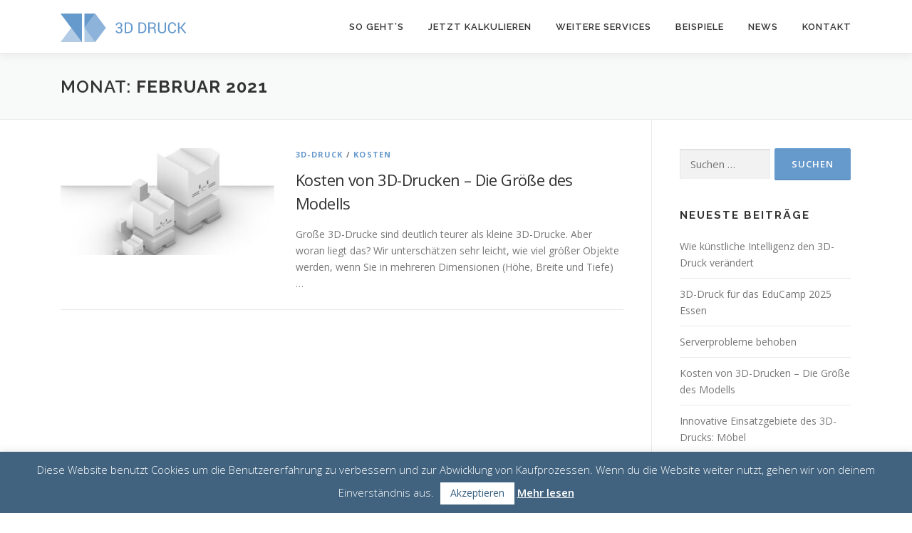

--- FILE ---
content_type: image/svg+xml
request_url: https://3ddruck-duesseldorf.com/wp-content/uploads/sites/2/2018/08/3D-Druck-2018-2.svg
body_size: 3652
content:
<?xml version="1.0" encoding="utf-8"?>
<!-- Generator: Adobe Illustrator 22.0.1, SVG Export Plug-In . SVG Version: 6.00 Build 0)  -->
<svg version="1.1" id="Ebene_1" xmlns="http://www.w3.org/2000/svg" xmlns:xlink="http://www.w3.org/1999/xlink" x="0px" y="0px"
	 viewBox="0 0 416.7 90.1" style="enable-background:new 0 0 416.7 90.1;" xml:space="preserve">
<style type="text/css">
	.st0{display:none;opacity:0.5;fill:#6699CC;enable-background:new    ;}
	.st1{display:none;opacity:0.5;fill:#FCFCFD;enable-background:new    ;}
	.st2{enable-background:new    ;}
	.st3{fill:#6699CC;}
	.st4{opacity:0.5;fill:#6699CC;enable-background:new    ;}
	.st5{opacity:0.5;fill:#6699CC;}
</style>
<title>3D-Druck-2</title>
<polygon class="st0" points="-34.4,90.1 -102,90.1 -102,0 -34.4,0 -68.2,45.1 "/>
<polygon class="st1" points="-102,90.1 -102,0 -34.4,0 "/>
<g class="st2">
	<path class="st3" d="M180.8,43h4c2,0,3.5-0.5,4.3-1.5c0.8-1,1.3-2.4,1.3-4.2c0-1.9-0.5-3.4-1.4-4.4c-1-1-2.4-1.5-4.3-1.5
		c-1.8,0-3.2,0.5-4.3,1.6c-1.1,1-1.6,2.4-1.6,4.2h-4.4l0-0.1c-0.1-2.6,0.8-4.7,2.8-6.5c1.9-1.8,4.5-2.7,7.6-2.7
		c3.1,0,5.6,0.8,7.5,2.5c1.9,1.7,2.8,4,2.8,7.1c0,1.4-0.4,2.8-1.3,4.2c-0.8,1.4-2.1,2.4-3.8,3.2c2,0.7,3.5,1.7,4.3,3.1
		c0.8,1.4,1.3,3,1.3,4.8c0,3.1-1,5.5-3,7.3s-4.6,2.7-7.8,2.7c-3.1,0-5.6-0.8-7.7-2.5s-3-3.9-2.9-6.8l0.1-0.1h4.4
		c0,1.8,0.5,3.2,1.6,4.2s2.6,1.6,4.5,1.6c1.9,0,3.5-0.5,4.6-1.6c1.1-1,1.7-2.6,1.7-4.7c0-2.1-0.5-3.6-1.5-4.6c-1-1-2.5-1.5-4.6-1.5
		h-4V43z"/>
	<path class="st3" d="M202.7,62V28.1h10.4c4.4,0,8,1.4,10.7,4.1c2.7,2.7,4,6.2,4,10.5v4.6c0,4.3-1.3,7.8-4,10.5
		c-2.7,2.7-6.2,4.1-10.7,4.1H202.7z M207.3,31.7v26.6h5.8c3.1,0,5.6-1,7.4-3.1c1.8-2.1,2.7-4.7,2.7-7.9v-4.7c0-3.2-0.9-5.8-2.7-7.9
		c-1.8-2.1-4.3-3.1-7.4-3.1H207.3z"/>
	<path class="st3" d="M245.9,62V28.1h10.4c4.4,0,8,1.4,10.7,4.1c2.7,2.7,4,6.2,4,10.5v4.6c0,4.3-1.3,7.8-4,10.5
		c-2.7,2.7-6.2,4.1-10.7,4.1H245.9z M250.5,31.7v26.6h5.8c3.1,0,5.6-1,7.4-3.1c1.8-2.1,2.7-4.7,2.7-7.9v-4.7c0-3.2-0.9-5.8-2.7-7.9
		c-1.8-2.1-4.3-3.1-7.4-3.1H250.5z"/>
	<path class="st3" d="M281.9,47.3V62h-4.6V28.2h12.3c3.7,0,6.5,0.8,8.5,2.5c2,1.6,2.9,4,2.9,7.2c0,1.7-0.5,3.2-1.4,4.5
		s-2.2,2.3-4,3.1c1.9,0.6,3.2,1.6,4,2.9c0.8,1.4,1.2,3,1.2,5v3.2c0,1.1,0.1,2,0.3,2.8c0.2,0.8,0.6,1.5,1.2,2V62h-4.7
		c-0.6-0.5-1-1.3-1.2-2.3c-0.2-1-0.3-2.1-0.3-3.2v-3.1c0-1.8-0.5-3.3-1.6-4.4s-2.5-1.7-4.3-1.7H281.9z M281.9,43.7h7.2
		c2.6,0,4.5-0.5,5.6-1.5c1.1-1,1.7-2.5,1.7-4.5c0-1.9-0.6-3.4-1.7-4.4c-1.1-1-2.8-1.6-5.2-1.6h-7.7V43.7z"/>
	<path class="st3" d="M333.6,28.1v22.9c0,3.7-1.2,6.5-3.6,8.5c-2.4,2-5.5,2.9-9.4,2.9c-3.7,0-6.7-1-9.1-2.9c-2.3-2-3.5-4.8-3.5-8.5
		V28.1h4.6v22.9c0,2.6,0.7,4.5,2.2,5.8c1.5,1.3,3.4,2,5.8,2c2.5,0,4.5-0.7,6.1-2c1.5-1.3,2.3-3.3,2.3-5.8V28.1H333.6z"/>
	<path class="st3" d="M365,51.1l0,0.1c0.1,3.2-1.1,5.8-3.3,8s-5.3,3.2-9.1,3.2c-3.8,0-6.9-1.4-9.4-4.1c-2.4-2.7-3.6-6.2-3.6-10.3v-6
		c0-4.2,1.2-7.6,3.6-10.3c2.4-2.7,5.5-4.1,9.4-4.1s6.9,1,9.1,3.1c2.3,2,3.4,4.7,3.3,8.1l0,0.1h-4.4c0-2.4-0.7-4.2-2.1-5.6
		c-1.4-1.4-3.4-2.1-5.9-2.1c-2.6,0-4.6,1-6.1,3.1c-1.5,2.1-2.3,4.6-2.3,7.7v6.1c0,3.1,0.8,5.7,2.3,7.7c1.5,2.1,3.6,3.1,6.1,3.1
		c2.5,0,4.5-0.7,5.9-2.1c1.4-1.4,2.1-3.3,2.1-5.7H365z"/>
	<path class="st3" d="M379.8,46.7h-4V62h-4.6V28.1h4.6v15h3.5l12.1-15h5.1l0.1,0.1l-13.1,16.2l14.1,17.4l-0.1,0.1H392L379.8,46.7z"
		/>
</g>
<polygon class="st4" points="0,0 67.6,0 67.6,90.1 0,90.1 33.8,45.1 "/>
<polygon class="st3" points="67.6,90.1 67.6,0 0,0 "/>
<polygon class="st3" points="109.4,0 75.7,0 75.6,0 75.6,45.1 "/>
<polygon class="st5" points="109.4,0 109.4,0 143.2,45.1 "/>
<polygon class="st5" points="109.4,90.1 109.4,90.1 143.2,45.1 "/>
<polygon class="st5" points="75.6,90.1 75.7,90.1 109.4,90.1 75.6,45.1 "/>
<polygon class="st5" points="109.4,0 75.6,45.1 109.4,90.1 143.2,45.1 "/>
<polygon class="st5" points="109.4,0 75.6,45.1 109.4,90.1 143.2,45.1 "/>
</svg>
